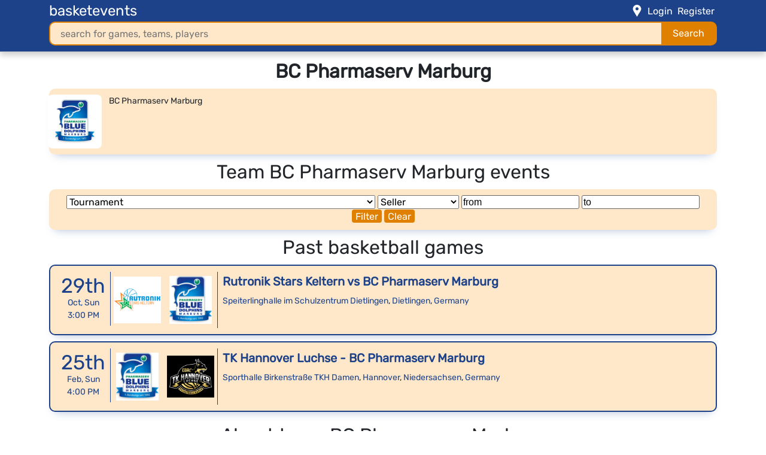

--- FILE ---
content_type: text/html; charset=UTF-8
request_url: https://basketevents.org/team/973-bc-pharmaserv-marburg/
body_size: 10496
content:
                            <!DOCTYPE html>
<html itemscope itemtype="http://schema.org/WebPage" lang="en-US">
<head>
    <title>BC Pharmaserv Marburg Game Tickets, Stats and Highlights</title>
    <meta charset="utf-8">
    <meta http-equiv="X-UA-Compatible" content="IE=edge">
    <meta name="robots" content="max-image-preview:large">
    <meta name="viewport" content="width=device-width, initial-scale=1">
    <meta name="ir-site-verification-token" value="476702765">
    <meta name='ir-site-verification-token' value='1443830350'>
    <meta name="yandex-verification" content="0df65f91a57b8847">
    <meta name="description" content="Buy tickets for the games of BC Pharmaserv Marburg. Find BC Pharmaserv Marburg upcoming basketball games​, compare prices. Check out the BC Pharmaserv Marburg roster">
    <meta property="og:url" content="https://basketevents.org/team/973-bc-pharmaserv-marburg/">
    <meta property="og:site_name" content="basketevents.org">
    <meta property="og:type" content="article">
    <meta property="og:title" content="BC Pharmaserv Marburg Game Tickets, Stats and Highlights">
    <meta property="og:description" content="Buy tickets for the games of BC Pharmaserv Marburg. Find BC Pharmaserv Marburg upcoming basketball games​, compare prices. Check out the BC Pharmaserv Marburg roster">
    <meta property="og:image" content="https://basketevents.org/images/basketevents-default-schema-org-img.jpg">
    <meta name="twitter:card" content="summary">
    <meta name="twitter:image" content="https://basketevents.org/images/basketevents-default-schema-org-img.jpg">
    <meta name="twitter:url" content="https://basketevents.org/team/973-bc-pharmaserv-marburg/">
    <meta name="twitter:site" content="basketevents.org">
    <meta name="twitter:title" content="BC Pharmaserv Marburg Game Tickets, Stats and Highlights">
    <meta name="twitter:description" content="Buy tickets for the games of BC Pharmaserv Marburg. Find BC Pharmaserv Marburg upcoming basketball games​, compare prices. Check out the BC Pharmaserv Marburg roster">    
    <link rel="apple-touch-icon" sizes="180x180" href="https://basketevents.org/apple-touch-icon.png">
    <link rel="icon" type="image/png" sizes="32x32" href="https://basketevents.org/favicon-32x32.png">
    <link rel="icon" type="image/png" sizes="16x16" href="https://basketevents.org/favicon-16x16.png">
    <link rel="manifest" href="https://basketevents.org/site.webmanifest">
    <link rel="mask-icon" href="https://basketevents.org/safari-pinned-tab.svg" color="#5bbad5">
    <link rel="shortcut icon" href="https://basketevents.org/favicon.ico">
    <link rel="icon" href="https://basketevents.org/favicon.ico" type="image/x-icon">    
    <meta name="msapplication-TileColor" content="#da532c">
    <meta name="msapplication-TileImage" content="https://basketevents.org/mstile-144x144.png">
    <meta name="msapplication-config" content="https://basketevents.org/browserconfig.xml">
    <meta name="theme-color" content="#ffffff">
    <link rel="canonical" href="https://basketevents.org/team/973-bc-pharmaserv-marburg/">
    
    
    
    
    <link rel="stylesheet" href="/css/app.css" rel="preload" as="style">
    <noscript><link rel="stylesheet" href="/css/app.css"></noscript>
    <script src="/js/jquery-3.6.3.min.js" defer type="text/javascript"></script>
    <script src="/js/jquery-ui.js" defer></script>
    <script src="/js/app.js" defer></script>
    <meta name="csrf-token" content="NGGJujnersL396IZUTjU3gbpDnGT3Pyaae13BWiM">
    <script>
        (function(){

            // set localStorage.fonts
            function addFont() {
                var style = document.createElement('style');
                style.rel = 'stylesheet';
                document.head.appendChild(style);
                style.textContent = localStorage.fonts;
            }
            try {
                if (localStorage.fonts) {
                    addFont();
                } else {
                    var request = new XMLHttpRequest();
                    request.open('GET', '/css/fonts.css', true);
                    request.onload = function() {
                        if (request.status >= 200 && request.status < 400) {
                            localStorage.fonts = request.responseText;
                            addFont();
                        }
                    }
                    request.send();
                }
            } catch(ex) {
                // maybe load the font synchronously for woff-capable browsers
                // to avoid blinking on every request when localStorage is not available
            }
        }());
    </script>
    <!-- Yandex.Metrika counter -->
    <script type="text/javascript" >
    (function(m,e,t,r,i,k,a){m[i]=m[i]||function(){(m[i].a=m[i].a||[]).push(arguments)};
    m[i].l=1*new Date();
    for (var j = 0; j < document.scripts.length; j++) {if (document.scripts[j].src === r) { return; }}
    k=e.createElement(t),a=e.getElementsByTagName(t)[0],k.async=1,k.src=r,a.parentNode.insertBefore(k,a)})
    (window, document, "script", "https://mc.yandex.ru/metrika/tag.js", "ym");

    ym(94294194, "init", {
            clickmap:true,
            trackLinks:true,
            accurateTrackBounce:true,
            webvisor:true
    });
    </script>
    <noscript><div><img src="https://mc.yandex.ru/watch/94294194" style="position:absolute; left:-9999px;" alt="" /></div></noscript>
    <!-- /Yandex.Metrika counter -->
    <!-- Yandex.Metrika counter -->
    <script type="text/javascript" >
        (function(m,e,t,r,i,k,a){m[i]=m[i]||function(){(m[i].a=m[i].a||[]).push(arguments)};
        m[i].l=1*new Date();
        for (var j = 0; j < document.scripts.length; j++) {if (document.scripts[j].src === r) { return; }}
        k=e.createElement(t),a=e.getElementsByTagName(t)[0],k.async=1,k.src=r,a.parentNode.insertBefore(k,a)})
        (window, document, "script", "https://mc.yandex.ru/metrika/tag.js", "ym");
    
        ym(98567705, "init", {
            clickmap:true,
            trackLinks:true,
            accurateTrackBounce:true,
            webvisor:true
        });
    </script>
    <noscript><div><img src="https://mc.yandex.ru/watch/98567705" style="position:absolute; left:-9999px;" alt="" /></div></noscript>
    <!-- /Yandex.Metrika counter -->    
    <!-- Google tag (gtag.js) -->
    <script async src="https://www.googletagmanager.com/gtag/js?id=G-JYJP3XZYPB"></script>
    <script>
    window.dataLayer = window.dataLayer || [];
    function gtag(){dataLayer.push(arguments);}
    gtag('js', new Date());

    gtag('config', 'G-JYJP3XZYPB');
    </script>
    
    
</head>
<body>
    <input type="hidden" name="timezone" id="timezone">
    <header>
        <div class="container">
    <div class="row">
        <div class="col-xl-12 col-lg-12 col-md-12 col-sm-12 col-12">
            <div class="d-flex justify-content-between">
                                <div class="header"><a href="/">basketevents</a></div>
                                <nav class="navbar navbar-expand-md navbar-light">
                    <div id="navbarSupportedContent">
                        <ul class="navbar-nav">
                                                            <span class="nav-location-icon"></span>
                                <span class="nav-location hidden">Your location <span class="nav-location-underline">[Columbus, OH, US]</span></span>
                                                                                                                            <li class="nav-item">
                                        <a class="nav-link" href="https://basketevents.org/login">Login</a>
                                    </li>
                                                                                                    <li class="nav-item">
                                        <a class="nav-link" href="https://basketevents.org/register">Register</a>
                                    </li>
                                                                                    </ul>
                    </div>
                </div>
            </nav>
        </div>
    </div>
</div>        <div class="container">
    <div class="row">
        <div class="col-xl-12 col-lg-12 col-md-12 col-sm-12 col-12">
            <div class="search">
                <nav class="menu-mobile">
                    <div class="navbar">
                        <div class="container nav-container">
                            <input class="checkbox" type="checkbox" name="" id="" />
                            <div class="hamburger-lines">
                                <span class="line line1"></span>
                                <span class="line line2"></span>
                                <span class="line line3"></span>
                            </div>  
                            <div class="menu menu-items container-rounded">
                                <li class="menu__item"><a href="/country/">Countries</a></li>
                                <li class="menu__item"><a href="/city/">Cities</a></li>
                                <li class="menu__item"><a href="/place/">Places</a></li>
                                <li class="menu__item"><a href="/association/">Associations</a></li>
                                <li class="menu__item"><a href="/team/">Teams</a></li>
                                <li class="menu__item"><a href="/player/">Players</a></li>
                                <li class="menu__item"><a href="/tournament/">Tournaments</a></li>
                                <li class="menu__item"><a href="/event/">Events</a></li>
                                <li class="menu__item"><a href="/event/season-tickets/">Season tickets</a></li>
                            </div>
                        </div>
                    </div>
                </nav>
                <form class="search-form" action="/search-result/" name="search-form" method="post">
                    <input type="hidden" name="_token" value="NGGJujnersL396IZUTjU3gbpDnGT3Pyaae13BWiM" autocomplete="off">                    <input type="text" name="search-query" class="search-input-text" value="" placeholder="search for games, teams, players">
                    <input type="submit" name="search-submit" class="search-input-submit" value="Search">
                </form>
            </div>
        </div>
    </div>
</div>    </header>
    <main>
        <div class="container">    
    <div class="row">
        <div class="col-12">
            <h1>BC Pharmaserv Marburg</h1>
            <div class="team container container-rounded">
                <div class="row">
                    <div class="col-xl-1 col-lg-1 col-md-12 col-sm-12 col-12 team__picture">
                                                    <img src="/images/team/team_name_bc-pharmaserv-marburg.jpeg" alt="BC Pharmaserv Marburg">
                                            </div>
                    <div class="col-xl-2 col-lg-2 col-md-12 col-sm-12 col-12 team__description description" id="description">
                        <div>BC Pharmaserv Marburg</div>
                                                                        <div><br></div>
                                            </div>
                    <div class="col-xl-8 col-lg-8 col-md-12 col-sm-12 col-12 team__description description" id="description">
                        <div class="social-icons">
                                                                                                                                                                    </div>
                    </div>
                    <div class="col-xl-1 col-lg-1 col-md-12 col-sm-12 col-12">
                                            </div>
                </div>
            </div>
        </div>
    </div>

    
            <h2>team BC Pharmaserv Marburg events</h2>
                <div class="row">
        <div class="col-xl-12 col-lg-12 col-md-12 col-sm-12 col-12">
            <div class="container-rounded">
                <div class="filter_main" name="filter_main" id="filter_main">
                    <div class="filter_main__input">
                        <form action="#filter_main" method="POST" name='a' id='b'>
                            <input type="hidden" name="_token" value="NGGJujnersL396IZUTjU3gbpDnGT3Pyaae13BWiM" autocomplete="off">                            <input type="hidden" name="_method" value="POST">                            <select name="event_tournament" id="event_tournament" onchange="this.form.submit()" class="" aria-label="Tournament">
                                <option value="" disabled selected>Tournament</option>
                                                                    <option value="72" name="tournament_id" id="tournament_id" >Champions Classic</option>
                                                                    <option value="74" name="tournament_id" id="tournament_id" >Harlem Globetrotters</option>
                                                                    <option value="71" name="tournament_id" id="tournament_id" >International Basketball Week</option>
                                                                    <option value="46" name="tournament_id" id="tournament_id" >NBA - All Star Game</option>
                                                                    <option value="51" name="tournament_id" id="tournament_id" >NBA - California Classic</option>
                                                                    <option value="43" name="tournament_id" id="tournament_id" >NBA - Draft</option>
                                                                    <option value="48" name="tournament_id" id="tournament_id" >NBA - Finals</option>
                                                                    <option value="68" name="tournament_id" id="tournament_id" >NBA - In-Season Tournament</option>
                                                                    <option value="2" name="tournament_id" id="tournament_id" >NBA - Play In Tournament</option>
                                                                    <option value="4" name="tournament_id" id="tournament_id" >NBA - Playoffs</option>
                                                                    <option value="45" name="tournament_id" id="tournament_id" >NBA - Preseasons</option>
                                                                    <option value="44" name="tournament_id" id="tournament_id" >NBA - Summer League</option>
                                                                    <option value="76" name="tournament_id" id="tournament_id" >PARKING PASSES ONLY</option>
                                                                    <option value="1" name="tournament_id" id="tournament_id" >РФБ - Единая лига ВТБ</option>
                                                                    <option value="92" name="tournament_id" id="tournament_id" >Суперкубок Единой Лиги ВТБ</option>
                                                                    <option value="61" name="tournament_id" id="tournament_id" >FIBA Basketball World Cup 2023</option>
                                                                    <option value="73" name="tournament_id" id="tournament_id" >FIBA Intercontinental Cup</option>
                                                                    <option value="443" name="tournament_id" id="tournament_id" >FIBA U17 Basketball World Cup</option>
                                                                    <option value="64" name="tournament_id" id="tournament_id" >Hall of Fame Classic</option>
                                                                    <option value="63" name="tournament_id" id="tournament_id" >Hall of Fame Series</option>
                                                                    <option value="65" name="tournament_id" id="tournament_id" >Hall of Fame Womens Showcase</option>
                                                                    <option value="67" name="tournament_id" id="tournament_id" >Hoop City YEG 3X3 Festival</option>
                                                                    <option value="62" name="tournament_id" id="tournament_id" >Legends Classic</option>
                                                                    <option value="105" name="tournament_id" id="tournament_id" >WPIAL Basketball Championships</option>
                                                                    <option value="50" name="tournament_id" id="tournament_id" >CEBL Championship Weekend</option>
                                                                    <option value="49" name="tournament_id" id="tournament_id" >CEBL Regular</option>
                                                                    <option value="33" name="tournament_id" id="tournament_id" >WNBA - All-Star Break</option>
                                                                    <option value="34" name="tournament_id" id="tournament_id" >WNBA - AT&amp;T WNBA All-Star Game</option>
                                                                    <option value="27" name="tournament_id" id="tournament_id" >WNBA - Draft</option>
                                                                    <option value="31" name="tournament_id" id="tournament_id" >WNBA - Final Roster Cut-down Date: 12 players, 5:00 pm EST</option>
                                                                    <option value="30" name="tournament_id" id="tournament_id" >WNBA - Last Possible Date for Pre-Season Games</option>
                                                                    <option value="42" name="tournament_id" id="tournament_id" >WNBA - Last Possible Finals Date</option>
                                                                    <option value="36" name="tournament_id" id="tournament_id" >WNBA - Mid-Season</option>
                                                                    <option value="35" name="tournament_id" id="tournament_id" >WNBA - Mid-Season Cut Down Date</option>
                                                                    <option value="39" name="tournament_id" id="tournament_id" >WNBA - Player Playoff eligibility from Waivers, 5:00 pm EST</option>
                                                                    <option value="41" name="tournament_id" id="tournament_id" >WNBA - Playoffs presented by Google Begin</option>
                                                                    <option value="29" name="tournament_id" id="tournament_id" >WNBA - Pre-season</option>
                                                                    <option value="32" name="tournament_id" id="tournament_id" >WNBA - Regular Season</option>
                                                                    <option value="40" name="tournament_id" id="tournament_id" >WNBA - Regular Season Ends</option>
                                                                    <option value="37" name="tournament_id" id="tournament_id" >WNBA - Trade Deadline, 8:00 pm EST</option>
                                                                    <option value="28" name="tournament_id" id="tournament_id" >WNBA - Training Camp</option>
                                                                    <option value="38" name="tournament_id" id="tournament_id" >WNBA Commissioner’s Cup Championship presented by Coinbase</option>
                                                                    <option value="69" name="tournament_id" id="tournament_id" >Basketball at the Summer Olympics</option>
                                                                    <option value="6" name="tournament_id" id="tournament_id" >Basketball Bundesliga</option>
                                                                    <option value="95" name="tournament_id" id="tournament_id" >Basketball Champions League</option>
                                                                    <option value="100" name="tournament_id" id="tournament_id" >Czech Republic ZBL Women</option>
                                                                    <option value="26" name="tournament_id" id="tournament_id" >EuroChallenge</option>
                                                                    <option value="5" name="tournament_id" id="tournament_id" >EuroCup</option>
                                                                    <option value="99" name="tournament_id" id="tournament_id" >EuroCup Women</option>
                                                                    <option value="3" name="tournament_id" id="tournament_id" >EuroLeague</option>
                                                                    <option value="20" name="tournament_id" id="tournament_id" >EuroMillions Basketball League</option>
                                                                    <option value="17" name="tournament_id" id="tournament_id" >Federatia romana de baschet</option>
                                                                    <option value="83" name="tournament_id" id="tournament_id" >FIBA Olimpiyat Ön Eleme Turnuvası</option>
                                                                    <option value="12" name="tournament_id" id="tournament_id" >Greek Basket League</option>
                                                                    <option value="13" name="tournament_id" id="tournament_id" >Israeli Basketball Premier League</option>
                                                                    <option value="8" name="tournament_id" id="tournament_id" >Kooperativa Národní Basketbalová Liga</option>
                                                                    <option value="11" name="tournament_id" id="tournament_id" >Latvian-Estonian Basketball League</option>
                                                                    <option value="19" name="tournament_id" id="tournament_id" >Lega Basket Serie A</option>
                                                                    <option value="14" name="tournament_id" id="tournament_id" >Lietuvos krepšinio lyga</option>
                                                                    <option value="9" name="tournament_id" id="tournament_id" >Liga ACB (Liga Endesa)</option>
                                                                    <option value="18" name="tournament_id" id="tournament_id" >LNB</option>
                                                                    <option value="93" name="tournament_id" id="tournament_id" >Nirvana basketball weeks</option>
                                                                    <option value="21" name="tournament_id" id="tournament_id" >NLB ABA League 2</option>
                                                                    <option value="15" name="tournament_id" id="tournament_id" >Polska Liga Koszykówki</option>
                                                                    <option value="98" name="tournament_id" id="tournament_id" >Slovak Basketball Cup</option>
                                                                    <option value="86" name="tournament_id" id="tournament_id" >Torneo Centenario FEB</option>
                                                                    <option value="7" name="tournament_id" id="tournament_id" >Türkiye Basketbol Süper Ligi</option>
                                                                    <option value="23" name="tournament_id" id="tournament_id" >Болгарская национальная баскетбольная лига</option>
                                                                    <option value="10" name="tournament_id" id="tournament_id" >РФБ - Единая лига ВТБ и Профессиональная баскетбольная лига</option>
                                                                    <option value="16" name="tournament_id" id="tournament_id" >Украинская баскетбольная суперлига</option>
                                                                    <option value="24" name="tournament_id" id="tournament_id" >Финская баскетбольная лига</option>
                                                                    <option value="25" name="tournament_id" id="tournament_id" >Эстонская баскетбольная Премьер-лига</option>
                                                                    <option value="52" name="tournament_id" id="tournament_id" >Big3</option>
                                                                    <option value="58" name="tournament_id" id="tournament_id" >Globl Jam</option>
                                                                    <option value="89" name="tournament_id" id="tournament_id" >Gulf Coast Showcase</option>
                                                                    <option value="85" name="tournament_id" id="tournament_id" >NABI</option>
                                                                    <option value="439" name="tournament_id" id="tournament_id" >The Basketball Tournament</option>
                                                                    <option value="70" name="tournament_id" id="tournament_id" >The Basketball Tournament (TBT)</option>
                                                                    <option value="84" name="tournament_id" id="tournament_id" >USA Basketball Showcase</option>
                                                                    <option value="54" name="tournament_id" id="tournament_id" >NBL</option>
                                                                    <option value="53" name="tournament_id" id="tournament_id" >NBL1</option>
                                                                    <option value="55" name="tournament_id" id="tournament_id" >NZNBL</option>
                                                                    <option value="56" name="tournament_id" id="tournament_id" >Tauihi Basketball Aotearoa</option>
                                                                    <option value="75" name="tournament_id" id="tournament_id" >Boomers vs World</option>
                                                                    <option value="125" name="tournament_id" id="tournament_id" >NBL1 - Wildcard</option>
                                                                    <option value="123" name="tournament_id" id="tournament_id" >WNBL</option>
                                                                    <option value="114" name="tournament_id" id="tournament_id" >NBL1 - Central</option>
                                                                    <option value="117" name="tournament_id" id="tournament_id" >NBL1 - East</option>
                                                                    <option value="118" name="tournament_id" id="tournament_id" >NBL1 - North</option>
                                                                    <option value="116" name="tournament_id" id="tournament_id" >NBL1 - South</option>
                                                                    <option value="115" name="tournament_id" id="tournament_id" >NBL1 - West</option>
                                                                    <option value="126" name="tournament_id" id="tournament_id" >NBL1, Women</option>
                                                                    <option value="131" name="tournament_id" id="tournament_id" >NBL1, Women - Central</option>
                                                                    <option value="128" name="tournament_id" id="tournament_id" >NBL1, Women - East</option>
                                                                    <option value="127" name="tournament_id" id="tournament_id" >NBL1, Women - North</option>
                                                                    <option value="129" name="tournament_id" id="tournament_id" >NBL1, Women - South</option>
                                                                    <option value="130" name="tournament_id" id="tournament_id" >NBL1, Women - West</option>
                                                                    <option value="132" name="tournament_id" id="tournament_id" >NBL1, Women - Wildcard</option>
                                                                    <option value="57" name="tournament_id" id="tournament_id" >Novo Basquete Brasil</option>
                                                                    <option value="59" name="tournament_id" id="tournament_id" >MEDIA BASKET</option>
                                                                    <option value="372" name="tournament_id" id="tournament_id" >1 Liga Poland</option>
                                                                    <option value="215" name="tournament_id" id="tournament_id" >1. DBBL</option>
                                                                    <option value="427" name="tournament_id" id="tournament_id" >1. Lig</option>
                                                                    <option value="144" name="tournament_id" id="tournament_id" >1.MLRS</option>
                                                                    <option value="389" name="tournament_id" id="tournament_id" >2. Muška Liga</option>
                                                                    <option value="246" name="tournament_id" id="tournament_id" >A EKASAMATH</option>
                                                                    <option value="252" name="tournament_id" id="tournament_id" >A EKASDYM</option>
                                                                    <option value="250" name="tournament_id" id="tournament_id" >A EKASK</option>
                                                                    <option value="229" name="tournament_id" id="tournament_id" >A EKASKEM</option>
                                                                    <option value="247" name="tournament_id" id="tournament_id" >A EKASTH</option>
                                                                    <option value="244" name="tournament_id" id="tournament_id" >A ESKA</option>
                                                                    <option value="230" name="tournament_id" id="tournament_id" >A ESKANA</option>
                                                                    <option value="249" name="tournament_id" id="tournament_id" >A ESKASE</option>
                                                                    <option value="232" name="tournament_id" id="tournament_id" >A ESKAVDE</option>
                                                                    <option value="251" name="tournament_id" id="tournament_id" >A ESKK</option>
                                                                    <option value="241" name="tournament_id" id="tournament_id" >A1 EKASKENOP</option>
                                                                    <option value="237" name="tournament_id" id="tournament_id" >A1 ESKAH</option>
                                                                    <option value="225" name="tournament_id" id="tournament_id" >A1 ESKAK</option>
                                                                    <option value="233" name="tournament_id" id="tournament_id" >A1 ESKATH</option>
                                                                    <option value="227" name="tournament_id" id="tournament_id" >A1 Halkidikis</option>
                                                                    <option value="177" name="tournament_id" id="tournament_id" >A1 Liga Women</option>
                                                                    <option value="223" name="tournament_id" id="tournament_id" >A1, Women</option>
                                                                    <option value="243" name="tournament_id" id="tournament_id" >A2 EKASKENOP</option>
                                                                    <option value="239" name="tournament_id" id="tournament_id" >A2 ESKAH</option>
                                                                    <option value="226" name="tournament_id" id="tournament_id" >A2 ESKAK</option>
                                                                    <option value="234" name="tournament_id" id="tournament_id" >A2 ESKATH</option>
                                                                    <option value="263" name="tournament_id" id="tournament_id" >ABA Liga 2</option>
                                                                    <option value="262" name="tournament_id" id="tournament_id" >AdmiralBet ABA League</option>
                                                                    <option value="388" name="tournament_id" id="tournament_id" >AdmiralBet KLS</option>
                                                                    <option value="425" name="tournament_id" id="tournament_id" >All Star Game</option>
                                                                    <option value="265" name="tournament_id" id="tournament_id" >Alpe Adria Cup</option>
                                                                    <option value="266" name="tournament_id" id="tournament_id" >Americas League</option>
                                                                    <option value="267" name="tournament_id" id="tournament_id" >ASEAN Basketball League</option>
                                                                    <option value="295" name="tournament_id" id="tournament_id" >Asian Games, Men</option>
                                                                    <option value="296" name="tournament_id" id="tournament_id" >Asian Games, Women</option>
                                                                    <option value="268" name="tournament_id" id="tournament_id" >ASWBL</option>
                                                                    <option value="90" name="tournament_id" id="tournament_id" >Austin Area Urban League HBCU Basketball Classic</option>
                                                                    <option value="135" name="tournament_id" id="tournament_id" >Austria Cup</option>
                                                                    <option value="136" name="tournament_id" id="tournament_id" >Austria Super Cup</option>
                                                                    <option value="134" name="tournament_id" id="tournament_id" >AWBL</option>
                                                                    <option value="248" name="tournament_id" id="tournament_id" >B EKASTH</option>
                                                                    <option value="245" name="tournament_id" id="tournament_id" >B ESKA</option>
                                                                    <option value="238" name="tournament_id" id="tournament_id" >B ESKAH</option>
                                                                    <option value="231" name="tournament_id" id="tournament_id" >B ESKANA</option>
                                                                    <option value="253" name="tournament_id" id="tournament_id" >B ESKASE</option>
                                                                    <option value="235" name="tournament_id" id="tournament_id" >B ESKATH</option>
                                                                    <option value="236" name="tournament_id" id="tournament_id" >B ESKAVDE</option>
                                                                    <option value="353" name="tournament_id" id="tournament_id" >B.League</option>
                                                                    <option value="354" name="tournament_id" id="tournament_id" >B2.League</option>
                                                                    <option value="269" name="tournament_id" id="tournament_id" >Balkan International Basketball League</option>
                                                                    <option value="270" name="tournament_id" id="tournament_id" >Baltic Basketball League</option>
                                                                    <option value="323" name="tournament_id" id="tournament_id" >Basketball Africa League</option>
                                                                    <option value="192" name="tournament_id" id="tournament_id" >Basketligaen</option>
                                                                    <option value="214" name="tournament_id" id="tournament_id" >BBL-Pokal</option>
                                                                    <option value="139" name="tournament_id" id="tournament_id" >Belgium 2nd Division</option>
                                                                    <option value="140" name="tournament_id" id="tournament_id" >Belgium Basketball Cup</option>
                                                                    <option value="138" name="tournament_id" id="tournament_id" >BLB</option>
                                                                    <option value="365" name="tournament_id" id="tournament_id" >BLNO</option>
                                                                    <option value="143" name="tournament_id" id="tournament_id" >Bosnia and Herzegovina - 1st Division</option>
                                                                    <option value="133" name="tournament_id" id="tournament_id" >BSL</option>
                                                                    <option value="381" name="tournament_id" id="tournament_id" >BSN</option>
                                                                    <option value="156" name="tournament_id" id="tournament_id" >Bulgaria Cup</option>
                                                                    <option value="155" name="tournament_id" id="tournament_id" >Bulgaria NBL</option>
                                                                    <option value="180" name="tournament_id" id="tournament_id" >Business Basketball League</option>
                                                                    <option value="377" name="tournament_id" id="tournament_id" >Campeonato Nacional Liga Feminina</option>
                                                                    <option value="157" name="tournament_id" id="tournament_id" >Canada NBL</option>
                                                                    <option value="162" name="tournament_id" id="tournament_id" >CBA</option>
                                                                    <option value="165" name="tournament_id" id="tournament_id" >CBA Rookie Game</option>
                                                                    <option value="163" name="tournament_id" id="tournament_id" >CBA, All Star Game</option>
                                                                    <option value="150" name="tournament_id" id="tournament_id" >CBB</option>
                                                                    <option value="298" name="tournament_id" id="tournament_id" >Central American and Caribbean Games</option>
                                                                    <option value="299" name="tournament_id" id="tournament_id" >Central American and Caribbean Games, Women</option>
                                                                    <option value="191" name="tournament_id" id="tournament_id" >Cesky Pohar</option>
                                                                    <option value="320" name="tournament_id" id="tournament_id" >Champions League Americas</option>
                                                                    <option value="441" name="tournament_id" id="tournament_id" >Champions of Change</option>
                                                                    <option value="158" name="tournament_id" id="tournament_id" >Chile Liga Nacional</option>
                                                                    <option value="167" name="tournament_id" id="tournament_id" >Chinese Taipei - P League</option>
                                                                    <option value="166" name="tournament_id" id="tournament_id" >Chinese Taipei - SBL</option>
                                                                    <option value="168" name="tournament_id" id="tournament_id" >Chinese Taipei - T1 League</option>
                                                                    <option value="169" name="tournament_id" id="tournament_id" >Chinese Taipei - WSBL, Women</option>
                                                                    <option value="335" name="tournament_id" id="tournament_id" >CISM World Military Basketball 3x3 Championship</option>
                                                                    <option value="315" name="tournament_id" id="tournament_id" >Club Friendly Games</option>
                                                                    <option value="435" name="tournament_id" id="tournament_id" >College Basketball Invitational</option>
                                                                    <option value="297" name="tournament_id" id="tournament_id" >Commonwealth Games</option>
                                                                    <option value="300" name="tournament_id" id="tournament_id" >Commonwealth Games Women</option>
                                                                    <option value="159" name="tournament_id" id="tournament_id" >Copa Chile LNB</option>
                                                                    <option value="160" name="tournament_id" id="tournament_id" >Copa Chile LNB DOS</option>
                                                                    <option value="410" name="tournament_id" id="tournament_id" >Copa de la Reina, Women</option>
                                                                    <option value="406" name="tournament_id" id="tournament_id" >Copa del Rey</option>
                                                                    <option value="147" name="tournament_id" id="tournament_id" >Copa Super 8</option>
                                                                    <option value="349" name="tournament_id" id="tournament_id" >Coppa Italia A1 Femminile</option>
                                                                    <option value="204" name="tournament_id" id="tournament_id" >Coupe de France</option>
                                                                    <option value="205" name="tournament_id" id="tournament_id" >Coupe de France, Women</option>
                                                                    <option value="181" name="tournament_id" id="tournament_id" >CroHoops Division I</option>
                                                                    <option value="442" name="tournament_id" id="tournament_id" >Crosstown Shooutout</option>
                                                                    <option value="384" name="tournament_id" id="tournament_id" >Cup Romaina</option>
                                                                    <option value="418" name="tournament_id" id="tournament_id" >Cup Siria</option>
                                                                    <option value="399" name="tournament_id" id="tournament_id" >Cup Slovakia</option>
                                                                    <option value="188" name="tournament_id" id="tournament_id" >Cyprus - Division A</option>
                                                                    <option value="332" name="tournament_id" id="tournament_id" >Czech-Slovak Cup</option>
                                                                    <option value="189" name="tournament_id" id="tournament_id" >Czechia - NBL</option>
                                                                    <option value="190" name="tournament_id" id="tournament_id" >Czehia - 1. Liga</option>
                                                                    <option value="417" name="tournament_id" id="tournament_id" >D1 League</option>
                                                                    <option value="364" name="tournament_id" id="tournament_id" >DBL</option>
                                                                    <option value="193" name="tournament_id" id="tournament_id" >Dominican Republic - LNB</option>
                                                                    <option value="145" name="tournament_id" id="tournament_id" >Druga liga Republike Srpske - Centar</option>
                                                                    <option value="172" name="tournament_id" id="tournament_id" >Druga muška liga - Centar</option>
                                                                    <option value="173" name="tournament_id" id="tournament_id" >Druga muška liga - Istok</option>
                                                                    <option value="174" name="tournament_id" id="tournament_id" >Druga muška liga - Jug</option>
                                                                    <option value="175" name="tournament_id" id="tournament_id" >Druga muška liga - Sjever</option>
                                                                    <option value="176" name="tournament_id" id="tournament_id" >Druga muška liga - Zapad</option>
                                                                    <option value="391" name="tournament_id" id="tournament_id" >Druga RL Istok</option>
                                                                    <option value="329" name="tournament_id" id="tournament_id" >East Asia Super League</option>
                                                                    <option value="431" name="tournament_id" id="tournament_id" >El Metro</option>
                                                                    <option value="219" name="tournament_id" id="tournament_id" >Elite League</option>
                                                                    <option value="242" name="tournament_id" id="tournament_id" >ESKAH Cup</option>
                                                                    <option value="271" name="tournament_id" id="tournament_id" >Euroleague Women</option>
                                                                    <option value="272" name="tournament_id" id="tournament_id" >Europe Cup</option>
                                                                    <option value="328" name="tournament_id" id="tournament_id" >European North Basketball League</option>
                                                                    <option value="170" name="tournament_id" id="tournament_id" >Favbet Premijer Liga</option>
                                                                    <option value="429" name="tournament_id" id="tournament_id" >FBU Superleague</option>
                                                                    <option value="426" name="tournament_id" id="tournament_id" >Federation Cup</option>
                                                                    <option value="283" name="tournament_id" id="tournament_id" >FIBA AfroBasket</option>
                                                                    <option value="333" name="tournament_id" id="tournament_id" >FIBA AfroBasket Qualifiers</option>
                                                                    <option value="285" name="tournament_id" id="tournament_id" >FIBA AfroBasket, Women</option>
                                                                    <option value="284" name="tournament_id" id="tournament_id" >FIBA AfroCAN</option>
                                                                    <option value="286" name="tournament_id" id="tournament_id" >FIBA AmeriCup</option>
                                                                    <option value="287" name="tournament_id" id="tournament_id" >FIBA Americup, Qualification</option>
                                                                    <option value="289" name="tournament_id" id="tournament_id" >FIBA Asia Cup</option>
                                                                    <option value="290" name="tournament_id" id="tournament_id" >FIBA Asia Cup, Women</option>
                                                                    <option value="291" name="tournament_id" id="tournament_id" >FIBA Centrobasket Championship</option>
                                                                    <option value="292" name="tournament_id" id="tournament_id" >FIBA Centrobasket Championship Women</option>
                                                                    <option value="279" name="tournament_id" id="tournament_id" >FIBA EuroBasket</option>
                                                                    <option value="280" name="tournament_id" id="tournament_id" >FIBA EuroBasket Qual.</option>
                                                                    <option value="281" name="tournament_id" id="tournament_id" >FIBA EuroBasket Women</option>
                                                                    <option value="282" name="tournament_id" id="tournament_id" >FIBA EuroBasket Women Qual.</option>
                                                                    <option value="293" name="tournament_id" id="tournament_id" >FIBA South American Championship</option>
                                                                    <option value="294" name="tournament_id" id="tournament_id" >FIBA South American Championship Women</option>
                                                                    <option value="288" name="tournament_id" id="tournament_id" >FIBA Women&#039;s AmeriCup</option>
                                                                    <option value="278" name="tournament_id" id="tournament_id" >FIBA Women&#039;s World Cup</option>
                                                                    <option value="276" name="tournament_id" id="tournament_id" >FIBA World Cup Qualification, Africa</option>
                                                                    <option value="275" name="tournament_id" id="tournament_id" >FIBA World Cup Qualification, Americas</option>
                                                                    <option value="277" name="tournament_id" id="tournament_id" >FIBA World Cup Qualification, Asia &amp; Oceania</option>
                                                                    <option value="274" name="tournament_id" id="tournament_id" >FIBA World Cup Qualification, Europe</option>
                                                                    <option value="345" name="tournament_id" id="tournament_id" >Final Eight</option>
                                                                    <option value="198" name="tournament_id" id="tournament_id" >Finland - 1 Division</option>
                                                                    <option value="199" name="tournament_id" id="tournament_id" >Finland - 1. Division, Women</option>
                                                                    <option value="362" name="tournament_id" id="tournament_id" >First Division</option>
                                                                    <option value="201" name="tournament_id" id="tournament_id" >France - Pro A</option>
                                                                    <option value="119" name="tournament_id" id="tournament_id" >FSHB Superliga</option>
                                                                    <option value="217" name="tournament_id" id="tournament_id" >Germany - All Star Game</option>
                                                                    <option value="213" name="tournament_id" id="tournament_id" >Germany - BBL</option>
                                                                    <option value="216" name="tournament_id" id="tournament_id" >Germany - Pro A</option>
                                                                    <option value="224" name="tournament_id" id="tournament_id" >Grece Super Cup</option>
                                                                    <option value="222" name="tournament_id" id="tournament_id" >Greece Cup</option>
                                                                    <option value="400" name="tournament_id" id="tournament_id" >Hit Alpinea Kranjska Gora</option>
                                                                    <option value="259" name="tournament_id" id="tournament_id" >IBL</option>
                                                                    <option value="316" name="tournament_id" id="tournament_id" >Int. Friendly Games</option>
                                                                    <option value="141" name="tournament_id" id="tournament_id" >Interfacultaire Beker</option>
                                                                    <option value="182" name="tournament_id" id="tournament_id" >Karlovačka ljetna liga</option>
                                                                    <option value="403" name="tournament_id" id="tournament_id" >KBL</option>
                                                                    <option value="405" name="tournament_id" id="tournament_id" >KBL Cup</option>
                                                                    <option value="423" name="tournament_id" id="tournament_id" >KBSL</option>
                                                                    <option value="196" name="tournament_id" id="tournament_id" >KML</option>
                                                                    <option value="183" name="tournament_id" id="tournament_id" >Koala</option>
                                                                    <option value="197" name="tournament_id" id="tournament_id" >Korisliiga</option>
                                                                    <option value="200" name="tournament_id" id="tournament_id" >Korisliiga, Women</option>
                                                                    <option value="184" name="tournament_id" id="tournament_id" >Kozjak Basket 3x3</option>
                                                                    <option value="178" name="tournament_id" id="tournament_id" >Krešimir Ćosić Cup</option>
                                                                    <option value="122" name="tournament_id" id="tournament_id" >La Liga Argentina</option>
                                                                    <option value="111" name="tournament_id" id="tournament_id" >Lakota All Star Games</option>
                                                                    <option value="148" name="tournament_id" id="tournament_id" >LBF, Women</option>
                                                                    <option value="361" name="tournament_id" id="tournament_id" >LBL</option>
                                                                    <option value="152" name="tournament_id" id="tournament_id" >LDB</option>
                                                                    <option value="206" name="tournament_id" id="tournament_id" >Leaders Cup LNB</option>
                                                                    <option value="211" name="tournament_id" id="tournament_id" >Leaders Cup Pro B</option>
                                                                    <option value="341" name="tournament_id" id="tournament_id" >League Cup</option>
                                                                    <option value="203" name="tournament_id" id="tournament_id" >LFB, Women</option>
                                                                    <option value="142" name="tournament_id" id="tournament_id" >Libobasquet</option>
                                                                    <option value="264" name="tournament_id" id="tournament_id" >Liga ABA Super Cup</option>
                                                                    <option value="358" name="tournament_id" id="tournament_id" >Liga e Dyte</option>
                                                                    <option value="357" name="tournament_id" id="tournament_id" >Liga e Parë</option>
                                                                    <option value="407" name="tournament_id" id="tournament_id" >Liga Femenina</option>
                                                                    <option value="401" name="tournament_id" id="tournament_id" >Liga NovaKBM</option>
                                                                    <option value="273" name="tournament_id" id="tournament_id" >Liga Sudamericana</option>
                                                                    <option value="322" name="tournament_id" id="tournament_id" >Liga Unike</option>
                                                                    <option value="194" name="tournament_id" id="tournament_id" >LMB</option>
                                                                    <option value="414" name="tournament_id" id="tournament_id" >LNA</option>
                                                                    <option value="120" name="tournament_id" id="tournament_id" >LNB</option>
                                                                    <option value="383" name="tournament_id" id="tournament_id" >LNB, Women</option>
                                                                    <option value="382" name="tournament_id" id="tournament_id" >LNBM Mozzart</option>
                                                                    <option value="375" name="tournament_id" id="tournament_id" >LPB</option>
                                                                    <option value="430" name="tournament_id" id="tournament_id" >LUB</option>
                                                                    <option value="256" name="tournament_id" id="tournament_id" >Magyar Kupa</option>
                                                                    <option value="334" name="tournament_id" id="tournament_id" >Masters World Cup</option>
                                                                    <option value="207" name="tournament_id" id="tournament_id" >Match des Champions</option>
                                                                    <option value="208" name="tournament_id" id="tournament_id" >Match des Champions, Women</option>
                                                                    <option value="185" name="tournament_id" id="tournament_id" >Međunarodni turnir sjećanja na Krešimira Ćosića</option>
                                                                    <option value="390" name="tournament_id" id="tournament_id" >Mozzart Kup Radivoj Korać</option>
                                                                    <option value="420" name="tournament_id" id="tournament_id" >National A League</option>
                                                                    <option value="220" name="tournament_id" id="tournament_id" >National League 1</option>
                                                                    <option value="221" name="tournament_id" id="tournament_id" >National League 2</option>
                                                                    <option value="340" name="tournament_id" id="tournament_id" >National League Israel</option>
                                                                    <option value="209" name="tournament_id" id="tournament_id" >Nationale 1</option>
                                                                    <option value="210" name="tournament_id" id="tournament_id" >Nationale 2</option>
                                                                    <option value="254" name="tournament_id" id="tournament_id" >NB I</option>
                                                                    <option value="255" name="tournament_id" id="tournament_id" >NB I, Women</option>
                                                                    <option value="317" name="tournament_id" id="tournament_id" >NBA Africa Game</option>
                                                                    <option value="436" name="tournament_id" id="tournament_id" >NBA G League Showcase Cup</option>
                                                                    <option value="146" name="tournament_id" id="tournament_id" >NBB</option>
                                                                    <option value="149" name="tournament_id" id="tournament_id" >NBB All Star</option>
                                                                    <option value="398" name="tournament_id" id="tournament_id" >Niké Extraliga, Women</option>
                                                                    <option value="397" name="tournament_id" id="tournament_id" >Niké SBL</option>
                                                                    <option value="415" name="tournament_id" id="tournament_id" >NLB</option>
                                                                    <option value="186" name="tournament_id" id="tournament_id" >Old Stars Zagreb</option>
                                                                    <option value="260" name="tournament_id" id="tournament_id" >Olympic Games</option>
                                                                    <option value="301" name="tournament_id" id="tournament_id" >Olympic Games Qualification</option>
                                                                    <option value="261" name="tournament_id" id="tournament_id" >Olympic Games Women</option>
                                                                    <option value="302" name="tournament_id" id="tournament_id" >Olympic Games Women Qual.</option>
                                                                    <option value="437" name="tournament_id" id="tournament_id" >Overtime Elite</option>
                                                                    <option value="318" name="tournament_id" id="tournament_id" >Pan American Games, Women</option>
                                                                    <option value="151" name="tournament_id" id="tournament_id" >Paulista, Série A1</option>
                                                                    <option value="369" name="tournament_id" id="tournament_id" >PBA on Tour</option>
                                                                    <option value="367" name="tournament_id" id="tournament_id" >PBA, Commissioner Cup</option>
                                                                    <option value="368" name="tournament_id" id="tournament_id" >PBA, Governors Cup</option>
                                                                    <option value="366" name="tournament_id" id="tournament_id" >PBA, Philippine Cup</option>
                                                                    <option value="370" name="tournament_id" id="tournament_id" >PLK</option>
                                                                    <option value="371" name="tournament_id" id="tournament_id" >PLKK</option>
                                                                    <option value="373" name="tournament_id" id="tournament_id" >Polish Basketball Cup</option>
                                                                    <option value="387" name="tournament_id" id="tournament_id" >Premier League Saudi Arabia</option>
                                                                    <option value="386" name="tournament_id" id="tournament_id" >Premier League, Women</option>
                                                                    <option value="356" name="tournament_id" id="tournament_id" >Princ Caffe Superliga</option>
                                                                    <option value="202" name="tournament_id" id="tournament_id" >Pro B</option>
                                                                    <option value="378" name="tournament_id" id="tournament_id" >Proliga</option>
                                                                    <option value="171" name="tournament_id" id="tournament_id" >Prva muška liga</option>
                                                                    <option value="392" name="tournament_id" id="tournament_id" >Prva RL Istok</option>
                                                                    <option value="393" name="tournament_id" id="tournament_id" >Prva RL Sever</option>
                                                                    <option value="396" name="tournament_id" id="tournament_id" >Prva RL Zapad - Playoff</option>
                                                                    <option value="394" name="tournament_id" id="tournament_id" >Prva RL Zapad A</option>
                                                                    <option value="395" name="tournament_id" id="tournament_id" >Prva RL Zapad B</option>
                                                                    <option value="416" name="tournament_id" id="tournament_id" >SB League, Women</option>
                                                                    <option value="411" name="tournament_id" id="tournament_id" >SBL Sweden</option>
                                                                    <option value="412" name="tournament_id" id="tournament_id" >SBL Sweden, Women</option>
                                                                    <option value="321" name="tournament_id" id="tournament_id" >SEA Games</option>
                                                                    <option value="344" name="tournament_id" id="tournament_id" >Serie A</option>
                                                                    <option value="348" name="tournament_id" id="tournament_id" >Serie A1 Femminile</option>
                                                                    <option value="346" name="tournament_id" id="tournament_id" >Serie A2</option>
                                                                    <option value="347" name="tournament_id" id="tournament_id" >Serie B</option>
                                                                    <option value="187" name="tournament_id" id="tournament_id" >Splitska košarkaška liga</option>
                                                                    <option value="342" name="tournament_id" id="tournament_id" >State Cup</option>
                                                                    <option value="218" name="tournament_id" id="tournament_id" >Stoiximan Basket League</option>
                                                                    <option value="161" name="tournament_id" id="tournament_id" >Super Copa Chile</option>
                                                                    <option value="424" name="tournament_id" id="tournament_id" >Super Cup</option>
                                                                    <option value="408" name="tournament_id" id="tournament_id" >Super Cup ACB</option>
                                                                    <option value="376" name="tournament_id" id="tournament_id" >Super Cup Portugal</option>
                                                                    <option value="402" name="tournament_id" id="tournament_id" >Super Cup Slovenia</option>
                                                                    <option value="338" name="tournament_id" id="tournament_id" >Super League - Iran</option>
                                                                    <option value="339" name="tournament_id" id="tournament_id" >Super League Israel</option>
                                                                    <option value="121" name="tournament_id" id="tournament_id" >Super20</option>
                                                                    <option value="409" name="tournament_id" id="tournament_id" >Supercopa Femenina</option>
                                                                    <option value="350" name="tournament_id" id="tournament_id" >Supercoppa</option>
                                                                    <option value="352" name="tournament_id" id="tournament_id" >Supercoppa A1, Women</option>
                                                                    <option value="351" name="tournament_id" id="tournament_id" >Supercoppa LNP</option>
                                                                    <option value="413" name="tournament_id" id="tournament_id" >Superettan</option>
                                                                    <option value="359" name="tournament_id" id="tournament_id" >Superkupa e Kosovës</option>
                                                                    <option value="432" name="tournament_id" id="tournament_id" >SuperLiga Venesuela</option>
                                                                    <option value="374" name="tournament_id" id="tournament_id" >Superpuchar</option>
                                                                    <option value="240" name="tournament_id" id="tournament_id" >T.E E.O.K Lesvou</option>
                                                                    <option value="228" name="tournament_id" id="tournament_id" >T.E. E.O.K. Dodekanese</option>
                                                                    <option value="379" name="tournament_id" id="tournament_id" >Taça de Portugal</option>
                                                                    <option value="380" name="tournament_id" id="tournament_id" >Taça Hugo dos Santos</option>
                                                                    <option value="428" name="tournament_id" id="tournament_id" >TB2L</option>
                                                                    <option value="419" name="tournament_id" id="tournament_id" >TBL</option>
                                                                    <option value="438" name="tournament_id" id="tournament_id" >The Basketball Classic</option>
                                                                    <option value="319" name="tournament_id" id="tournament_id" >Torneo Interligas</option>
                                                                    <option value="179" name="tournament_id" id="tournament_id" >Treća muška liga - Centar</option>
                                                                    <option value="212" name="tournament_id" id="tournament_id" >Trophée Coupe de France Amateur</option>
                                                                    <option value="422" name="tournament_id" id="tournament_id" >Türkiye Kupasi</option>
                                                                    <option value="421" name="tournament_id" id="tournament_id" >Türkiye Sigorta Basketbol Süper Ligi</option>
                                                                    <option value="153" name="tournament_id" id="tournament_id" >U12 Carioca</option>
                                                                    <option value="154" name="tournament_id" id="tournament_id" >U13 Carioca</option>
                                                                    <option value="326" name="tournament_id" id="tournament_id" >U18 European Challengers Women</option>
                                                                    <option value="303" name="tournament_id" id="tournament_id" >U18 FIBA Americas</option>
                                                                    <option value="304" name="tournament_id" id="tournament_id" >U18 FIBA Asia Cup</option>
                                                                    <option value="305" name="tournament_id" id="tournament_id" >U18 FIBA EuroBasket Div. A</option>
                                                                    <option value="306" name="tournament_id" id="tournament_id" >U18 FIBA EuroBasket Div. A Women</option>
                                                                    <option value="307" name="tournament_id" id="tournament_id" >U18 FIBA EuroBasket Div. B</option>
                                                                    <option value="308" name="tournament_id" id="tournament_id" >U18 FIBA EuroBasket Div. B Women</option>
                                                                    <option value="336" name="tournament_id" id="tournament_id" >U18 Next Generation Tournament</option>
                                                                    <option value="309" name="tournament_id" id="tournament_id" >U19 World Cup</option>
                                                                    <option value="310" name="tournament_id" id="tournament_id" >U19 World Cup Women</option>
                                                                    <option value="324" name="tournament_id" id="tournament_id" >U20 European Challengers</option>
                                                                    <option value="325" name="tournament_id" id="tournament_id" >U20 European Challengers Women</option>
                                                                    <option value="311" name="tournament_id" id="tournament_id" >U20 FIBA EuroBasket Div. A</option>
                                                                    <option value="312" name="tournament_id" id="tournament_id" >U20 FIBA EuroBasket Div. A Women</option>
                                                                    <option value="313" name="tournament_id" id="tournament_id" >U20 FIBA EuroBasket Div. B</option>
                                                                    <option value="327" name="tournament_id" id="tournament_id" >United League Super Cup</option>
                                                                    <option value="257" name="tournament_id" id="tournament_id" >Urvalsdeild</option>
                                                                    <option value="258" name="tournament_id" id="tournament_id" >Urvalsdeild, Women</option>
                                                                    <option value="385" name="tournament_id" id="tournament_id" >VTB United League</option>
                                                                    <option value="355" name="tournament_id" id="tournament_id" >W League</option>
                                                                    <option value="337" name="tournament_id" id="tournament_id" >WASL Final 8</option>
                                                                    <option value="331" name="tournament_id" id="tournament_id" >WASL Gulf League</option>
                                                                    <option value="330" name="tournament_id" id="tournament_id" >WASL West Asia</option>
                                                                    <option value="343" name="tournament_id" id="tournament_id" >WBL, Women</option>
                                                                    <option value="164" name="tournament_id" id="tournament_id" >WCBA</option>
                                                                    <option value="404" name="tournament_id" id="tournament_id" >WKBL</option>
                                                                    <option value="440" name="tournament_id" id="tournament_id" >WNBA Commissioner’s Cup</option>
                                                                    <option value="137" name="tournament_id" id="tournament_id" >Zweite Liga</option>
                                                                    <option value="88" name="tournament_id" id="tournament_id" >Asheville Championship</option>
                                                                    <option value="80" name="tournament_id" id="tournament_id" >DePaul Blue Demons</option>
                                                                    <option value="110" name="tournament_id" id="tournament_id" >Indiana High School Boys Basketball Tournament</option>
                                                                    <option value="77" name="tournament_id" id="tournament_id" >NCAA Division I National Championship</option>
                                                                    <option value="81" name="tournament_id" id="tournament_id" >NCAA March Madness</option>
                                                                    <option value="433" name="tournament_id" id="tournament_id" >NCAA Men</option>
                                                                    <option value="82" name="tournament_id" id="tournament_id" >NCAA Men&#039;s Final Four</option>
                                                                    <option value="434" name="tournament_id" id="tournament_id" >NCAA Women</option>
                                                                    <option value="108" name="tournament_id" id="tournament_id" >NCAA Women&#039;s Final Four</option>
                                                                    <option value="104" name="tournament_id" id="tournament_id" >UIL Girls Basketball Tournament</option>
                                                                    <option value="91" name="tournament_id" id="tournament_id" >Women&#039;s National Invitation Tournament</option>
                                                                    <option value="106" name="tournament_id" id="tournament_id" >Womens Basketball Invitation Tournament</option>
                                                                    <option value="107" name="tournament_id" id="tournament_id" >Womens National Invitation Tournament</option>
                                                                    <option value="66" name="tournament_id" id="tournament_id" >Maui Invitational</option>
                                                                    <option value="78" name="tournament_id" id="tournament_id" >NCAA Division II National Championship</option>
                                                                    <option value="79" name="tournament_id" id="tournament_id" >NCAA Division III National Championship</option>
                                                                    <option value="445" name="tournament_id" id="tournament_id" >Big Ten Mens</option>
                                                                    <option value="444" name="tournament_id" id="tournament_id" >Big Ten Women</option>
                                                                    <option value="87" name="tournament_id" id="tournament_id" >GWBA Playoff</option>
                                                                    <option value="195" name="tournament_id" id="tournament_id" >BBL</option>
                                                                    <option value="97" name="tournament_id" id="tournament_id" >BBL Cup</option>
                                                                    <option value="94" name="tournament_id" id="tournament_id" >BBL Trophy</option>
                                                                    <option value="96" name="tournament_id" id="tournament_id" >LNBP</option>
                                                                    <option value="363" name="tournament_id" id="tournament_id" >LNBP, Women</option>
                                                                    <option value="101" name="tournament_id" id="tournament_id" >Superettan</option>
                                                                    <option value="109" name="tournament_id" id="tournament_id" >NJCAA Womens Basketball Championships</option>
                                                                    <option value="103" name="tournament_id" id="tournament_id" >Israeli Basketball League Cup</option>
                                                                    <option value="102" name="tournament_id" id="tournament_id" >Israeli Basketball State Cup</option>
                                                                    <option value="113" name="tournament_id" id="tournament_id" >Big V</option>
                                                                    <option value="124" name="tournament_id" id="tournament_id" >Big V, Women</option>
                                                            </select>
                            <select name="event_seller" id="event_seller" onchange="this.form.submit()" class="" aria-label="Seller">
                                <option value="" disabled selected>Seller</option>
                                                                    <option value="1" name="seller_id" id="seller_id" >ticketnetwork</option>
                                                                    <option value="2" name="seller_id" id="seller_id" >viagogo</option>
                                                                    <option value="3" name="seller_id" id="seller_id" >stubhub</option>
                                                                    <option value="4" name="seller_id" id="seller_id" >yandex-afisha</option>
                                                                    <option value="5" name="seller_id" id="seller_id" >null</option>
                                                                    <option value="6" name="seller_id" id="seller_id" >kassir</option>
                                                                    <option value="7" name="seller_id" id="seller_id" >ticketliquidator</option>
                                                            </select>
                            <input type="text" name="event_date_from" id="event_date_from" placeholder="from" value="" class="">
                            <input type="text" name="event_date_to" id="event_date_to" placeholder="to" value="" class="">
                            <input type="button" name="button" onclick="this.form.submit()" value="Filter" class="">
                            <input type="reset"  name="reset" onclick="document.location.href='/event/'" value="Clear" class="">
                        </form>
                    </div>
                </div>
            </div>
        </div>
    </div>
    
            <h2>past basketball games</h2>
    
<div class="row">
    <div class="col-xl-12 col-lg-12 col-md-12 col-sm-12 col-12">
        <div class="event-row container-rounded">
            <div class="event" itemscope itemtype="http://schema.org/SportsEvent">
                <meta itemprop="sport" content="basketball">
                <meta itemprop="eventStatus" content="EventScheduled">
                <meta itemprop="eventAttendanceMode" content="OfflineEventAttendanceMode">
                <meta itemprop="name" content="Rutronik Stars Keltern vs BC Pharmaserv Marburg">
                <meta itemprop="description" content="You had a greate opportunity to buy tickets and visit   basketball match where Rutronik Stars Keltern played vs. BC Pharmaserv Marburg in the Speiterlinghalle im Schulzentrum Dietlingen at Sun, October 29th, 03:00 UTC0 ">
                                <meta itemprop="image" content="/images/team/thumbnail/h100/team_name_rutronik-stars-keltern.png">
                <meta itemprop="image" content="/images/team/thumbnail/h100/team_name_bc-pharmaserv-marburg.jpeg">
                <span itemscope itemtype="http://schema.org/PerformingGroup">
                    <meta itemprop="name" content="Rutronik Stars Keltern">
                    <meta itemprop="name" content="BC Pharmaserv Marburg">
                </span>
                <meta itemprop="performer" content="Rutronik Stars Keltern">
                <meta itemprop="performer" content="BC Pharmaserv Marburg">
                                                
                
                    
                    
                
                <div class="event__date">
                                        <span >
                        <span class="event__date-day">29th</span><br>
                        <span class="event__date-month">Oct</span>,
                        <span class="event__date-day-name">Sun</span>
                        <br>
                        <span class="event__date-time">3:00 PM</span>
                    </span>
                    <meta itemprop="startDate" content="2023-10-29 15:00:00">
                    <meta itemprop="endDate" content="2023-10-29 17:00:00">
                </div>            
                <div class="event__team">
                    <div class="event__team-image"><a href="/team/970-rutronik-stars-keltern/" title="Rutronik Stars Keltern"><img width="80" height="80" src="/images/team/thumbnail/h100/team_name_rutronik-stars-keltern.png" alt="Rutronik Stars Keltern"></a></div>
                                    <div class="event__team-image"><a href="/team/973-bc-pharmaserv-marburg/" title="BC Pharmaserv Marburg"><img width="80" height="80" src="/images/team/thumbnail/h100/team_name_bc-pharmaserv-marburg.jpeg" alt="BC Pharmaserv Marburg"></a></div>
                                  </div>
                <div class="event__description">
                    <div class="event__description__name">
                        <a href="/event/11296-rutronik-stars-keltern-vs-bc-pharmaserv-marburg-10-29-2023-speiterlinghalle-im-schulzentrum-dietlingen/">Rutronik Stars Keltern vs BC Pharmaserv Marburg</a>
                    </div>
                    <div class="event__description__line1">
                        <a href="/event/11296-rutronik-stars-keltern-vs-bc-pharmaserv-marburg-10-29-2023-speiterlinghalle-im-schulzentrum-dietlingen/">
                                                        <span itemprop="competitor" itemscope itemtype="http://schema.org/SportsTeam">
                                <span itemprop="name">Rutronik Stars Keltern</span>
                            </span> -                                                         <span itemprop="competitor" itemscope itemtype="http://schema.org/SportsTeam">
                                <span itemprop="name">BC Pharmaserv Marburg</span>
                            </span>                                                    </a>
                    </div>
                    <div class="event__description__line3">
                        <span itemprop="location" itemscope itemtype="http://schema.org/Place">
                            <meta itemprop="name" content="Speiterlinghalle im Schulzentrum Dietlingen">
                            <meta itemprop="url" content="">
                            <span itemprop="address" itemscope itemtype="http://schema.org/PostalAddress">
                                <meta itemprop="addressCountry" content="Germany">
                                                                <meta itemprop="addressLocality" content="Dietlingen">
                                <meta itemprop="streetAddress" content="Im Speiterling, 75210 Keltern, Niemcy">
                                <meta itemprop="telephone" content="">
                            </span>
                            <span><a href="/place/1176-speiterlinghalle-im-schulzentrum-dietlingen/" title="Speiterlinghalle im Schulzentrum Dietlingen">Speiterlinghalle im Schulzentrum Dietlingen</a></span>, 
                            <span><a href="/city/580-dietlingen/" title="Dietlingen">Dietlingen</a></span>, 
                                                        <span><a href="/country/21-germany/" title="Germany">Germany</a></span>
                        </span>
                    </div>
                    <div class="event__description__line4">
                                                                    </div>
                </div>
                <div>
                                        <div class="event__btn-empty"></div>
                </div>
            </div>
        </div>
    </div>
</div>
<div class="row">
    <div class="col-xl-12 col-lg-12 col-md-12 col-sm-12 col-12">
        <div class="event-row container-rounded">
            <div class="event" itemscope itemtype="http://schema.org/SportsEvent">
                <meta itemprop="sport" content="basketball">
                <meta itemprop="eventStatus" content="EventScheduled">
                <meta itemprop="eventAttendanceMode" content="OfflineEventAttendanceMode">
                <meta itemprop="name" content="TK Hannover Luchse - BC Pharmaserv Marburg">
                <meta itemprop="description" content="You had a greate opportunity to buy tickets and visit   basketball match where BC Pharmaserv Marburg played vs. TK Hannover Luchse in the Sporthalle Birkenstraße TKH Damen at Sun, February 25th, 04:00 UTC0 ">
                                <meta itemprop="image" content="/images/team/thumbnail/h100/team_name_bc-pharmaserv-marburg.jpeg">
                <meta itemprop="image" content="/images/team/thumbnail/h100/team_name_tk-hannover-luchse.png">
                <span itemscope itemtype="http://schema.org/PerformingGroup">
                    <meta itemprop="name" content="BC Pharmaserv Marburg">
                    <meta itemprop="name" content="TK Hannover Luchse">
                </span>
                <meta itemprop="performer" content="BC Pharmaserv Marburg">
                <meta itemprop="performer" content="TK Hannover Luchse">
                                                
                
                    
                    
                
                <div class="event__date">
                                        <span title="For your current timezone it was: Sun, February 25th, 3:00 PM (Europe/London, GMT)" alt="For your current timezone it was: Sun, February 25th, 3:00 PM (Europe/London, GMT)">
                        <span class="event__date-day">25th</span><br>
                        <span class="event__date-month">Feb</span>,
                        <span class="event__date-day-name">Sun</span>
                        <br>
                        <span class="event__date-time">4:00 PM</span>
                    </span>
                    <meta itemprop="startDate" content="2024-02-25 16:00:00">
                    <meta itemprop="endDate" content="2024-02-25 18:00:00">
                </div>            
                <div class="event__team">
                    <div class="event__team-image"><a href="/team/973-bc-pharmaserv-marburg/" title="BC Pharmaserv Marburg"><img width="80" height="80" src="/images/team/thumbnail/h100/team_name_bc-pharmaserv-marburg.jpeg" alt="BC Pharmaserv Marburg"></a></div>
                                    <div class="event__team-image"><a href="/team/974-tk-hannover-luchse/" title="TK Hannover Luchse"><img width="80" height="80" src="/images/team/thumbnail/h100/team_name_tk-hannover-luchse.png" alt="TK Hannover Luchse"></a></div>
                                  </div>
                <div class="event__description">
                    <div class="event__description__name">
                        <a href="/event/9122-tk-hannover-luchse-bc-pharmaserv-marburg-02-25-2024-sporthalle-birkenstrasse-tkh-damen/">TK Hannover Luchse - BC Pharmaserv Marburg</a>
                    </div>
                    <div class="event__description__line1">
                        <a href="/event/9122-tk-hannover-luchse-bc-pharmaserv-marburg-02-25-2024-sporthalle-birkenstrasse-tkh-damen/">
                                                        <span itemprop="competitor" itemscope itemtype="http://schema.org/SportsTeam">
                                <span itemprop="name">BC Pharmaserv Marburg</span>
                            </span> -                                                         <span itemprop="competitor" itemscope itemtype="http://schema.org/SportsTeam">
                                <span itemprop="name">TK Hannover Luchse</span>
                            </span>                                                    </a>
                    </div>
                    <div class="event__description__line3">
                        <span itemprop="location" itemscope itemtype="http://schema.org/Place">
                            <meta itemprop="name" content="Sporthalle Birkenstraße TKH Damen">
                            <meta itemprop="url" content="">
                            <span itemprop="address" itemscope itemtype="http://schema.org/PostalAddress">
                                <meta itemprop="addressCountry" content="Germany">
                                <meta itemprop="addressRegion" content="Niedersachsen">                                <meta itemprop="addressLocality" content="Hannover">
                                <meta itemprop="streetAddress" content="Birkenstraße 12, 30171 Hannover, Niemcy">
                                <meta itemprop="telephone" content="">
                            </span>
                            <span><a href="/place/1244-sporthalle-birkenstrasse-tkh-damen/" title="Sporthalle Birkenstraße TKH Damen">Sporthalle Birkenstraße TKH Damen</a></span>, 
                            <span><a href="/city/180-hannover/" title="Hannover">Hannover</a></span>, 
                            <span><a href="/state/136-niedersachsen/" title="Niedersachsen">Niedersachsen</a></span>,                             <span><a href="/country/21-germany/" title="Germany">Germany</a></span>
                        </span>
                    </div>
                    <div class="event__description__line4">
                                                                    </div>
                </div>
                <div>
                                        <div class="event__btn-empty"></div>
                </div>
            </div>
        </div>
    </div>
</div>
        <div class="event-all-pages"></div>

            
    
        
                <div class="row">
            <div class="col-12">
                <h2>About team BC Pharmaserv Marburg</h2>
                <div class="team container container-rounded">
                    <div class="row">
                        <div class="col-xl-12 col-lg-12 col-md-12 col-sm-12 col-12 team__description description" id="description">
                            <span class="description-small">
                                <span></span>
                                <span>BC Pharmaserv Marburg</span>
                                <span class="full__wikipedia">
                                    <br>
                                    <hr>
                                    Provided by <!-- <noindex> --><a rel="nofollow" href="https://en.wikipedia.org/wiki/BC Pharmaserv Marburg">Wikipedia</a><!-- </noindex> --> under <!-- <noindex> --><a rel="nofollow" href="http://creativecommons.org/licenses/by-sa/4.0/legalcode">Creative Commons Attribution CC-BY-SA 4.0</a><!-- </noindex> -->
                                </span>
                            </span>
                        </div>
                    </div>
                </div>
            </div>
        </div>
                
</div>
    </main>
    <footer class="footer">
        <div class="container">
    <div class="container-rounded-footer">
        <div class="container">
            <div class="row">
                <div class="col-xl-4 col-lg-4 col-md-12 col-sm-12 col-12 footer-outer">
                    <div class="footer-inner"><a href="/about/">About</a></div>
                    <div class="footer-inner"><a href="/event/">Events</a></div>
                    <div class="footer-inner"><a href="/event/season-tickets/">Season tickets</a></div>
                    <div class="footer-inner"><a href="/event/parking-passes/">Parking passes tickets</a></div>
                    <div class="footer-inner"><a href="/event/exhibition-tickets/">Exhibition tickets</a></div>
                    <div class="footer-inner"><a href="/tournament/">Tournaments</a></div>
                </div>
                <div class="col-xl-4 col-lg-4 col-md-12 col-sm-12 col-12 footer-outer">
                    <div class="footer-inner"><a href="/terms/">Terms policy</a></div>
                    <div class="footer-inner"><a href="/privacy/">Privacy policy</a></div>
                    <div class="footer-inner"><a href="/cookies/">Cookies policy</a></div>
                    <div class="footer-inner"><a href="/contacts/">Contacts</a></div>
                    <div class="footer-inner"><a href="/feedback/">Feedback</a></div>
                    <div class="footer-inner"><a href="/sitemap/">Sitemap</a></div>
                </div>
                <div class="col-xl-4 col-lg-4 col-md-12 col-sm-12 col-12 footer-outer">
                    <div class="social-icons">
                                                <a href="https://www.facebook.com/basketevents.org" target="_blank" aria-label="facebook"><img src="/icons-social/fb-icon.svg" width="40" height="40" alt=""></a>
                        <a href="https://www.instagram.com/basketevents_org" target="_blank" aria-label="instagram"><img src="/icons-social/ig-icon.svg" width="40" height="40" alt=""></a>
                        <a href="https://twitter.com/basketeventsorg" target="_blank" aria-label="twitter"><img src="/icons-social/x-icon.svg" width="40" height="40" alt=""></a>
                                                                    </div>
                </div>
            </div>
        </div>
    </div>
    <div class="row">
        <div class="footer-inner">
            <div>&#169; BasketEvents 2023 - 2026</div>
            <div class="locale">
                <a href="https://basketevents.org/locale/en/?page_url=team/973-bc-pharmaserv-marburg" class="locale-item locale-active">english</a>
                &nbsp;
                <a href="https://basketevents.org/locale/ru/?page_url=team/973-bc-pharmaserv-marburg" class="locale-item">russian</a>
            </div>
        </div>
    </div>
</div>


<div id="toTop"></div>    </footer>
</body>
</html>

--- FILE ---
content_type: text/css
request_url: https://basketevents.org/css/fonts.css
body_size: 31
content:
@charset 'UTF-8';
@font-face {font-family:'Rubik';font-style:normal;font-weight:400;font-display:swap;src:local('Rubik'),local('Rubik'),url('/fonts/rubik.woff2')format('woff2');unicode-range:U+0460-052F,U+1C80-1C88,U+20B4,U+2DE0-2DFF,U+A640-A69F,U+FE2E-FE2F;}
@font-face {font-family:'Rubik';font-style:normal;font-weight:400;font-display:swap;src:local('Rubik'),local('Rubik'),url('/fonts/rubik.woff2')format('woff2');unicode-range:U+0301,U+0400-045F,U+0490-0491,U+04B0-04B1,U+2116;}
@font-face {font-family:'Rubik';font-style:normal;font-weight:400;font-display:swap;src:local('Rubik'),local('Rubik'),url('/fonts/rubik.woff2')format('woff2');unicode-range:U+0590-05FF,U+200C-2010,U+20AA,U+25CC,U+FB1D-FB4F;}
@font-face {font-family:'Rubik';font-style:normal;font-weight:400;font-display:swap;src:local('Rubik'),local('Rubik'),url('/fonts/rubik.woff2')format('woff2');unicode-range:U+0100-02AF,U+0304,U+0308,U+0329,U+1E00-1E9F,U+1EF2-1EFF,U+2020,U+20A0-20AB,U+20AD-20CF,U+2113,U+2C60-2C7F,U+A720-A7FF;}
@font-face {font-family:'Rubik';font-style:normal;font-weight:400;font-display:swap;src:local('Rubik'),local('Rubik'),url('/fonts/rubik2.woff2')format('woff2');unicode-range:U+0000-00FF,U+0131,U+0152-0153,U+02BB-02BC,U+02C6,U+02DA,U+02DC,U+0304,U+0308,U+0329,U+2000-206F,U+2074,U+20AC,U+2122,U+2191,U+2193,U+2212,U+2215,U+FEFF,U+FFFD;}

--- FILE ---
content_type: image/svg+xml
request_url: https://basketevents.org/images/icon-location.svg
body_size: 422
content:
<svg xmlns="http://www.w3.org/2000/svg" viewBox="0 0 224.1 325.3"><defs><style>.cls-1{fill:#ffffff}</style></defs><title>map</title><g id="Слой_2" data-name="Слой 2"><g id="Слой_1-2" data-name="Слой 1"><path class="cls-1" d="M218.8 81c-1.16-4.34-3.51-9-5.25-13-20.81-50-66.3-68-103-68C61.37 0 7.23 33 0 100.91v13.88c0 .58.2 5.78.48 8.39 4.05 32.38 29.6 66.8 48.69 99.18C69.7 257.05 91 291.18 112.11 325.3c13-22.26 26-44.82 38.7-66.5 3.47-6.36 7.49-12.72 11-18.8 2.31-4 6.73-8.09 8.75-11.85 20.44-37.6 53.54-75.48 53.54-112.78V100c0-4-5.02-18.16-5.3-19zm-107.37 69.65c-14.45 0-30.27-7.23-38.08-27.18-1.16-3.18-1.07-9.54-1.07-10.13v-9c0-25.44 21.6-37 40.39-37 23.13 0 41 18.51 41 41.64s-19.1 41.67-42.24 41.67z" id="Facebook_Places" data-name="Facebook Places"/></g></g></svg>